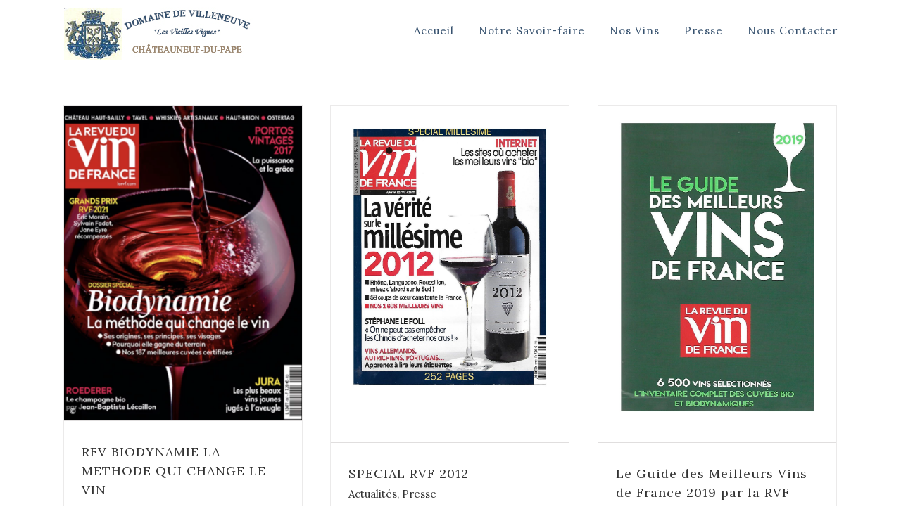

--- FILE ---
content_type: text/html; charset=UTF-8
request_url: http://www.domaine-villeneuve.com/category/presse/
body_size: 6711
content:
<!DOCTYPE html>
<html class="" lang="fr-FR" prefix="og: http://ogp.me/ns# fb: http://ogp.me/ns/fb#">
<head>
	<meta http-equiv="X-UA-Compatible" content="IE=edge" />
	<meta http-equiv="Content-Type" content="text/html; charset=utf-8"/>
	<meta name="viewport" content="width=device-width, initial-scale=1" />
	<title>Presse &#8211; Domaine de Villeneuve &#8211; Les Vieilles Vignes</title>

<link rel="stylesheet" href="http://www.domaine-villeneuve.com/wp-content/plugins/sitepress-multilingual-cms/res/css/language-selector.css?v=3.5.3" type="text/css" media="all" />
<link rel="alternate" hreflang="fr" href="http://www.domaine-villeneuve.com/category/presse/" />
<link rel='dns-prefetch' href='//fonts.googleapis.com' />
<link rel='dns-prefetch' href='//s.w.org' />
<link rel="alternate" type="application/rss+xml" title="Domaine de Villeneuve - Les Vieilles Vignes &raquo; Flux" href="http://www.domaine-villeneuve.com/feed/" />
<link rel="alternate" type="application/rss+xml" title="Domaine de Villeneuve - Les Vieilles Vignes &raquo; Flux des commentaires" href="http://www.domaine-villeneuve.com/comments/feed/" />
<link rel="alternate" type="application/rss+xml" title="Domaine de Villeneuve - Les Vieilles Vignes &raquo; Flux de la catégorie Presse" href="http://www.domaine-villeneuve.com/category/presse/feed/" />
		<script type="text/javascript">
			window._wpemojiSettings = {"baseUrl":"https:\/\/s.w.org\/images\/core\/emoji\/2.3\/72x72\/","ext":".png","svgUrl":"https:\/\/s.w.org\/images\/core\/emoji\/2.3\/svg\/","svgExt":".svg","source":{"concatemoji":"http:\/\/www.domaine-villeneuve.com\/wp-includes\/js\/wp-emoji-release.min.js?ver=4.8.27"}};
			!function(t,a,e){var r,i,n,o=a.createElement("canvas"),l=o.getContext&&o.getContext("2d");function c(t){var e=a.createElement("script");e.src=t,e.defer=e.type="text/javascript",a.getElementsByTagName("head")[0].appendChild(e)}for(n=Array("flag","emoji4"),e.supports={everything:!0,everythingExceptFlag:!0},i=0;i<n.length;i++)e.supports[n[i]]=function(t){var e,a=String.fromCharCode;if(!l||!l.fillText)return!1;switch(l.clearRect(0,0,o.width,o.height),l.textBaseline="top",l.font="600 32px Arial",t){case"flag":return(l.fillText(a(55356,56826,55356,56819),0,0),e=o.toDataURL(),l.clearRect(0,0,o.width,o.height),l.fillText(a(55356,56826,8203,55356,56819),0,0),e===o.toDataURL())?!1:(l.clearRect(0,0,o.width,o.height),l.fillText(a(55356,57332,56128,56423,56128,56418,56128,56421,56128,56430,56128,56423,56128,56447),0,0),e=o.toDataURL(),l.clearRect(0,0,o.width,o.height),l.fillText(a(55356,57332,8203,56128,56423,8203,56128,56418,8203,56128,56421,8203,56128,56430,8203,56128,56423,8203,56128,56447),0,0),e!==o.toDataURL());case"emoji4":return l.fillText(a(55358,56794,8205,9794,65039),0,0),e=o.toDataURL(),l.clearRect(0,0,o.width,o.height),l.fillText(a(55358,56794,8203,9794,65039),0,0),e!==o.toDataURL()}return!1}(n[i]),e.supports.everything=e.supports.everything&&e.supports[n[i]],"flag"!==n[i]&&(e.supports.everythingExceptFlag=e.supports.everythingExceptFlag&&e.supports[n[i]]);e.supports.everythingExceptFlag=e.supports.everythingExceptFlag&&!e.supports.flag,e.DOMReady=!1,e.readyCallback=function(){e.DOMReady=!0},e.supports.everything||(r=function(){e.readyCallback()},a.addEventListener?(a.addEventListener("DOMContentLoaded",r,!1),t.addEventListener("load",r,!1)):(t.attachEvent("onload",r),a.attachEvent("onreadystatechange",function(){"complete"===a.readyState&&e.readyCallback()})),(r=e.source||{}).concatemoji?c(r.concatemoji):r.wpemoji&&r.twemoji&&(c(r.twemoji),c(r.wpemoji)))}(window,document,window._wpemojiSettings);
		</script>
		<style type="text/css">
img.wp-smiley,
img.emoji {
	display: inline !important;
	border: none !important;
	box-shadow: none !important;
	height: 1em !important;
	width: 1em !important;
	margin: 0 .07em !important;
	vertical-align: -0.1em !important;
	background: none !important;
	padding: 0 !important;
}
</style>
<link rel='stylesheet' id='contact-form-7-css'  href='http://www.domaine-villeneuve.com/wp-content/plugins/contact-form-7/includes/css/styles.css?ver=4.9.2' type='text/css' media='all' />
<link rel='stylesheet' id='fusion-core-style-css'  href='http://www.domaine-villeneuve.com/wp-content/plugins/fusion-core/css/style.min.css?ver=4.8.27' type='text/css' media='all' />
<link rel='stylesheet' id='avada-stylesheet-css'  href='http://www.domaine-villeneuve.com/wp-content/themes/Avada/assets/css/style.min.css?ver=5.1.4' type='text/css' media='all' />
<link rel='stylesheet' id='fusion-font-awesome-css'  href='http://www.domaine-villeneuve.com/wp-content/plugins/fusion-builder/inc/lib/assets/fonts/fontawesome/font-awesome.css?ver=5.1.4' type='text/css' media='all' />
<!--[if lte IE 9]>
<link rel='stylesheet' id='avada-IE-fontawesome-css'  href='http://www.domaine-villeneuve.com/wp-content/plugins/fusion-builder/inc/lib/assets/fonts/fontawesome/font-awesome.css?ver=5.1.4' type='text/css' media='all' />
<![endif]-->
<!--[if IE]>
<link rel='stylesheet' id='avada-IE-css'  href='http://www.domaine-villeneuve.com/wp-content/themes/Avada/assets/css/ie.css?ver=5.1.4' type='text/css' media='all' />
<![endif]-->
<link rel='stylesheet' id='fusion-builder-shortcodes-css'  href='http://www.domaine-villeneuve.com/wp-content/plugins/fusion-builder/css/fusion-shortcodes.min.css?ver=1.1.4' type='text/css' media='all' />
<link rel='stylesheet' id='fusion-builder-animations-css'  href='http://www.domaine-villeneuve.com/wp-content/plugins/fusion-builder/animations.css?ver=1.1.4' type='text/css' media='all' />
<link rel='stylesheet' id='fusion-builder-ilightbox-css'  href='http://www.domaine-villeneuve.com/wp-content/plugins/fusion-builder/ilightbox.css?ver=1.1.4' type='text/css' media='all' />
<link rel='stylesheet' id='fusion-dynamic-css-css'  href='//www.domaine-villeneuve.com/wp-content/uploads/fusion-styles/fusion-global.css?timestamp=1767912849&#038;ver=4.8.27' type='text/css' media='all' />
<link rel='stylesheet' id='avada_google_fonts-css'  href='https://fonts.googleapis.com/css?family=Lora%3A400%7CPT+Sans%3A400&#038;subset=latin' type='text/css' media='all' />
<script type='text/javascript' src='http://www.domaine-villeneuve.com/wp-includes/js/jquery/jquery.js?ver=1.12.4'></script>
<script type='text/javascript' src='http://www.domaine-villeneuve.com/wp-includes/js/jquery/jquery-migrate.min.js?ver=1.4.1'></script>
<link rel='https://api.w.org/' href='http://www.domaine-villeneuve.com/wp-json/' />
<link rel="EditURI" type="application/rsd+xml" title="RSD" href="http://www.domaine-villeneuve.com/xmlrpc.php?rsd" />
<link rel="wlwmanifest" type="application/wlwmanifest+xml" href="http://www.domaine-villeneuve.com/wp-includes/wlwmanifest.xml" /> 
<meta name="generator" content="WordPress 4.8.27" />
<meta name="generator" content="WPML ver:3.5.3 stt:1,4;" />

<style type="text/css">#lang_sel a, #lang_sel a.lang_sel_sel{color:#444444;}#lang_sel a:hover, #lang_sel a.lang_sel_sel:hover{color:#000000;}#lang_sel a.lang_sel_sel, #lang_sel a.lang_sel_sel:visited{background-color:#ffffff;}#lang_sel a.lang_sel_sel:hover{background-color:#eeeeee;}#lang_sel li ul a, #lang_sel li ul a:visited{color:#444444;}#lang_sel li ul a:hover{color:#000000;}#lang_sel li ul a, #lang_sel li ul a:link, #lang_sel li ul a:visited{background-color:#ffffff;}#lang_sel li ul a:hover{background-color:#eeeeee;}#lang_sel a, #lang_sel a:visited{border-color:#cdcdcd;} #lang_sel ul ul{border-top:1px solid #cdcdcd;}</style>

		
	<script type="text/javascript">
		var doc = document.documentElement;
		doc.setAttribute('data-useragent', navigator.userAgent);
	</script>

	</head>

<body class="archive category category-presse category-10 fusion-image-hovers fusion-body no-tablet-sticky-header no-mobile-sticky-header no-mobile-slidingbar no-mobile-totop mobile-logo-pos-left layout-wide-mode fusion-top-header menu-text-align-center mobile-menu-design-modern fusion-show-pagination-text">
				<div id="wrapper" class="">
		<div id="home" style="position:relative;top:1px;"></div>
				
		
			<header class="fusion-header-wrapper">
				<div class="fusion-header-v1 fusion-logo-left fusion-sticky-menu- fusion-sticky-logo- fusion-mobile-logo- fusion-mobile-menu-design-modern ">
					<div class="fusion-header-sticky-height"></div>
<div class="fusion-header">
	<div class="fusion-row">
		<div class="fusion-logo" data-margin-top="10px" data-margin-bottom="10px" data-margin-left="0px" data-margin-right="0px">
				<a class="fusion-logo-link" href="http://www.domaine-villeneuve.com/">
						<img src="//www.domaine-villeneuve.com/wp-content/uploads/2017/10/logo-domaine.jpg" width="270" height="75" alt="Domaine de Villeneuve &#8211; Les Vieilles Vignes Logo" class="fusion-logo-1x fusion-standard-logo" />

							<img src="//www.domaine-villeneuve.com/wp-content/uploads/2017/10/logo-domaine.jpg" width="270" height="75" alt="Domaine de Villeneuve &#8211; Les Vieilles Vignes Retina Logo" class="fusion-standard-logo fusion-logo-2x" />
			
			<!-- mobile logo -->
			
			<!-- sticky header logo -->
					</a>
		</div>		<nav class="fusion-main-menu" aria-label="Main Menu"><ul role="menubar" id="menu-menu" class="fusion-menu"><li role="menuitem"  id="menu-item-24"  class="menu-item menu-item-type-post_type menu-item-object-page menu-item-home menu-item-24"  ><a  href="http://www.domaine-villeneuve.com/"><span class="menu-text">Accueil</span></a></li><li role="menuitem"  id="menu-item-40"  class="menu-item menu-item-type-post_type menu-item-object-page menu-item-40"  ><a  href="http://www.domaine-villeneuve.com/notre-savoir-faire/"><span class="menu-text">Notre Savoir-faire</span></a></li><li role="menuitem"  id="menu-item-290"  class="menu-item menu-item-type-custom menu-item-object-custom menu-item-has-children menu-item-290 fusion-dropdown-menu"  ><a  href="#"><span class="menu-text">Nos Vins</span></a><ul role="menu" class="sub-menu"><li role="menuitem"  id="menu-item-39"  class="menu-item menu-item-type-post_type menu-item-object-page menu-item-39 fusion-dropdown-submenu"  ><a  href="http://www.domaine-villeneuve.com/les-vieilles-vignes/"><span class=""><span class="">Les Vieilles Vignes</span></a></li><li role="menuitem"  id="menu-item-38"  class="menu-item menu-item-type-post_type menu-item-object-page menu-item-38 fusion-dropdown-submenu"  ><a  href="http://www.domaine-villeneuve.com/la-griffe/"><span class=""><span class="">La Griffe</span></a></li><li role="menuitem"  id="menu-item-406"  class="menu-item menu-item-type-post_type menu-item-object-page menu-item-406 fusion-dropdown-submenu"  ><a  href="http://www.domaine-villeneuve.com/cuvee-zen/"><span class=""><span class="">HABEMUS PAPAM</span></a></li></ul></li><li role="menuitem"  id="menu-item-195"  class="menu-item menu-item-type-post_type menu-item-object-page menu-item-195"  ><a  href="http://www.domaine-villeneuve.com/presse/"><span class="menu-text">Presse</span></a></li><li role="menuitem"  id="menu-item-21"  class="menu-item menu-item-type-post_type menu-item-object-page menu-item-21"  ><a  href="http://www.domaine-villeneuve.com/nous-contacter/"><span class="menu-text">Nous Contacter</span></a></li></ul></nav>			<div class="fusion-mobile-menu-icons">
							<a href="#" class="fusion-icon fusion-icon-bars" aria-label="Toggle mobile menu"></a>
		
		
			</div>


<nav class="fusion-mobile-nav-holder"></nav>

	</div>
</div>
				</div>
				<div class="fusion-clearfix"></div>
			</header>
					
		<div id="sliders-container">
					</div>
						
							
		
		
						<div id="main" role="main" class="clearfix " style="">
			<div class="fusion-row" style="">
<div id="content" class="full-width" style="width: 100%;">
	
	<div id="posts-container" class="fusion-blog-archive fusion-blog-layout-grid-wrapper fusion-clearfix">
	<div class="fusion-blog-layout-grid fusion-blog-layout-grid-3 isotope fusion-blog-pagination " data-pages="1">
					
														<article id="post-409" class="fusion-post-grid  post fusion-clearfix post-409 type-post status-publish format-standard has-post-thumbnail hentry category-actualites category-presse">
																	<div class="fusion-post-wrapper">
					
					
					
																	

	<div class="fusion-flexslider flexslider fusion-flexslider-loading fusion-post-slideshow">
		<ul class="slides">
																															<li>
<div class="fusion-image-wrapper" aria-haspopup="true">
	
	
		
					<img width="600" height="794" src="http://www.domaine-villeneuve.com/wp-content/uploads/2021/02/RFV2016-400x529.png" class="attachment-full size-full wp-post-image" alt="" srcset="http://www.domaine-villeneuve.com/wp-content/uploads/2021/02/RFV2016-200x265.png 200w, http://www.domaine-villeneuve.com/wp-content/uploads/2021/02/RFV2016-400x529.png 400w, http://www.domaine-villeneuve.com/wp-content/uploads/2021/02/RFV2016.png 600w" sizes="(min-width: 784px) 340px, (min-width: 712px) 510px, (min-width: 640px) 712px, 100vw" />
	

<div class="fusion-rollover">
	<div class="fusion-rollover-content">

																		<a class="fusion-rollover-link" href="http://www.domaine-villeneuve.com/rfv-biodynamie-la-methode-qui-change-le-vin/">RFV BIODYNAMIE LA METHODE QUI CHANGE LE VIN</a>
			
														
								
													<div class="fusion-rollover-sep"></div>
				
																		<a class="fusion-rollover-gallery" href="http://www.domaine-villeneuve.com/wp-content/uploads/2021/02/RFV2016.png" data-id="409" data-rel="iLightbox[gallery]" data-title="RFV2016" data-caption="">
						Gallery					</a>
																			
				
												<h4 class="fusion-rollover-title">
										<a href="http://www.domaine-villeneuve.com/rfv-biodynamie-la-methode-qui-change-le-vin/">
						RFV BIODYNAMIE LA METHODE QUI CHANGE LE VIN					</a>
				</h4>
			
														<div class="fusion-rollover-categories"><a href="http://www.domaine-villeneuve.com/category/actualites/" rel="tag">Actualités</a>, <a href="http://www.domaine-villeneuve.com/category/presse/" rel="tag">Presse</a></div>					
		
						<a class="fusion-link-wrapper" href="http://www.domaine-villeneuve.com/rfv-biodynamie-la-methode-qui-change-le-vin/" aria-label="RFV BIODYNAMIE LA METHODE QUI CHANGE LE VIN"></a>
	</div>
</div>

	
</div>
</li>
																																																																														</ul>
	</div>
					
																	<div class="fusion-post-content-wrapper">
					
					
					<div class="fusion-post-content post-content">
												<h2 class="entry-title fusion-post-title"><a href="http://www.domaine-villeneuve.com/rfv-biodynamie-la-methode-qui-change-le-vin/">RFV BIODYNAMIE LA METHODE QUI CHANGE LE VIN</a></h2>
																			<p class="fusion-single-line-meta">
	
			<span class="vcard rich-snippet-hidden">
			<span class="fn">
				<a href="http://www.domaine-villeneuve.com/author/domainedevilleneuvegmail-com/" title="Articles par domainedevilleneuve@gmail.com" rel="author">domainedevilleneuve@gmail.com</a>			</span>
		</span>
	
	

	
	
			<span class="updated rich-snippet-hidden">
			2021-02-19T10:45:33+00:00		</span>
	
<a href="http://www.domaine-villeneuve.com/category/actualites/" rel="category tag">Actualités</a>, <a href="http://www.domaine-villeneuve.com/category/presse/" rel="category tag">Presse</a><span class="fusion-inline-sep">|</span></p>
															<div class="fusion-content-sep"></div>
							
						
						<div class="fusion-post-content-container">
							<p></p>						</div>
					</div>

					
																	<div class="fusion-meta-info">
																							<div class="fusion-alignleft">
																													<a href="http://www.domaine-villeneuve.com/rfv-biodynamie-la-methode-qui-change-le-vin/" class="fusion-read-more">
											Lire plus										</a>
																	</div>

																<div class="fusion-alignright">
																	</div>
													</div>
					
											</div>
					
											</div>
									</article>

				
											<article id="post-387" class="fusion-post-grid  post fusion-clearfix post-387 type-post status-publish format-standard has-post-thumbnail hentry category-actualites category-presse">
																	<div class="fusion-post-wrapper">
					
					
					
																	

	<div class="fusion-flexslider flexslider fusion-flexslider-loading fusion-post-slideshow">
		<ul class="slides">
																															<li>
<div class="fusion-image-wrapper" aria-haspopup="true">
	
	
		
					<img width="1058" height="1497" src="http://www.domaine-villeneuve.com/wp-content/uploads/2019/07/SPECIAL2012RVF-1-pdf.jpg" class="attachment-full size-full wp-post-image" alt="" />
	

<div class="fusion-rollover">
	<div class="fusion-rollover-content">

																		<a class="fusion-rollover-link" href="http://www.domaine-villeneuve.com/special-rvf-2012/">SPECIAL RVF 2012</a>
			
														
								
													<div class="fusion-rollover-sep"></div>
				
																		<a class="fusion-rollover-gallery" href="http://www.domaine-villeneuve.com/wp-content/uploads/2019/07/SPECIAL2012RVF-1-pdf.jpg" data-id="387" data-rel="iLightbox[gallery]" data-title="SPECIAL2012RVF" data-caption="">
						Gallery					</a>
																			
				
												<h4 class="fusion-rollover-title">
										<a href="http://www.domaine-villeneuve.com/special-rvf-2012/">
						SPECIAL RVF 2012					</a>
				</h4>
			
														<div class="fusion-rollover-categories"><a href="http://www.domaine-villeneuve.com/category/actualites/" rel="tag">Actualités</a>, <a href="http://www.domaine-villeneuve.com/category/presse/" rel="tag">Presse</a></div>					
		
						<a class="fusion-link-wrapper" href="http://www.domaine-villeneuve.com/special-rvf-2012/" aria-label="SPECIAL RVF 2012"></a>
	</div>
</div>

	
</div>
</li>
																																																																														</ul>
	</div>
					
																	<div class="fusion-post-content-wrapper">
					
					
					<div class="fusion-post-content post-content">
												<h2 class="entry-title fusion-post-title"><a href="http://www.domaine-villeneuve.com/special-rvf-2012/">SPECIAL RVF 2012</a></h2>
																			<p class="fusion-single-line-meta">
	
			<span class="vcard rich-snippet-hidden">
			<span class="fn">
				<a href="http://www.domaine-villeneuve.com/author/domainedevilleneuvegmail-com/" title="Articles par domainedevilleneuve@gmail.com" rel="author">domainedevilleneuve@gmail.com</a>			</span>
		</span>
	
	

	
	
			<span class="updated rich-snippet-hidden">
			2019-07-17T12:10:40+00:00		</span>
	
<a href="http://www.domaine-villeneuve.com/category/actualites/" rel="category tag">Actualités</a>, <a href="http://www.domaine-villeneuve.com/category/presse/" rel="category tag">Presse</a><span class="fusion-inline-sep">|</span></p>
															<div class="fusion-content-sep"></div>
							
						
						<div class="fusion-post-content-container">
							<p></p>						</div>
					</div>

					
																	<div class="fusion-meta-info">
																							<div class="fusion-alignleft">
																													<a href="http://www.domaine-villeneuve.com/special-rvf-2012/" class="fusion-read-more">
											Lire plus										</a>
																	</div>

																<div class="fusion-alignright">
																	</div>
													</div>
					
											</div>
					
											</div>
									</article>

				
											<article id="post-338" class="fusion-post-grid  post fusion-clearfix post-338 type-post status-publish format-standard has-post-thumbnail hentry category-actualites category-presse">
																	<div class="fusion-post-wrapper">
					
					
					
																	

	<div class="fusion-flexslider flexslider fusion-flexslider-loading fusion-post-slideshow">
		<ul class="slides">
																															<li>
<div class="fusion-image-wrapper" aria-haspopup="true">
	
	
		
					<img width="1058" height="1497" src="http://www.domaine-villeneuve.com/wp-content/uploads/2018/09/guidemeilleursvinsdefrance2019-2-pdf.jpg" class="attachment-full size-full wp-post-image" alt="" />
	

<div class="fusion-rollover">
	<div class="fusion-rollover-content">

																		<a class="fusion-rollover-link" href="http://www.domaine-villeneuve.com/le-guide-des-meilleurs-vins-de-france-2019-par-la-rvf/">Le Guide des Meilleurs Vins de France 2019 par la RVF</a>
			
														
								
													<div class="fusion-rollover-sep"></div>
				
																		<a class="fusion-rollover-gallery" href="http://www.domaine-villeneuve.com/wp-content/uploads/2018/09/guidemeilleursvinsdefrance2019-2-pdf.jpg" data-id="338" data-rel="iLightbox[gallery]" data-title="guidemeilleursvinsdefrance2019" data-caption="">
						Gallery					</a>
																			
				
												<h4 class="fusion-rollover-title">
										<a href="http://www.domaine-villeneuve.com/le-guide-des-meilleurs-vins-de-france-2019-par-la-rvf/">
						Le Guide des Meilleurs Vins de France 2019 par la RVF					</a>
				</h4>
			
														<div class="fusion-rollover-categories"><a href="http://www.domaine-villeneuve.com/category/actualites/" rel="tag">Actualités</a>, <a href="http://www.domaine-villeneuve.com/category/presse/" rel="tag">Presse</a></div>					
		
						<a class="fusion-link-wrapper" href="http://www.domaine-villeneuve.com/le-guide-des-meilleurs-vins-de-france-2019-par-la-rvf/" aria-label="Le Guide des Meilleurs Vins de France 2019 par la RVF"></a>
	</div>
</div>

	
</div>
</li>
																																																																														</ul>
	</div>
					
																	<div class="fusion-post-content-wrapper">
					
					
					<div class="fusion-post-content post-content">
												<h2 class="entry-title fusion-post-title"><a href="http://www.domaine-villeneuve.com/le-guide-des-meilleurs-vins-de-france-2019-par-la-rvf/">Le Guide des Meilleurs Vins de France 2019 par la RVF</a></h2>
																			<p class="fusion-single-line-meta">
	
			<span class="vcard rich-snippet-hidden">
			<span class="fn">
				<a href="http://www.domaine-villeneuve.com/author/domainedevilleneuvegmail-com/" title="Articles par domainedevilleneuve@gmail.com" rel="author">domainedevilleneuve@gmail.com</a>			</span>
		</span>
	
	

	
	
			<span class="updated rich-snippet-hidden">
			2018-09-20T14:54:17+00:00		</span>
	
<a href="http://www.domaine-villeneuve.com/category/actualites/" rel="category tag">Actualités</a>, <a href="http://www.domaine-villeneuve.com/category/presse/" rel="category tag">Presse</a><span class="fusion-inline-sep">|</span></p>
															<div class="fusion-content-sep"></div>
							
						
						<div class="fusion-post-content-container">
							<p></p>						</div>
					</div>

					
																	<div class="fusion-meta-info">
																							<div class="fusion-alignleft">
																													<a href="http://www.domaine-villeneuve.com/le-guide-des-meilleurs-vins-de-france-2019-par-la-rvf/" class="fusion-read-more">
											Lire plus										</a>
																	</div>

																<div class="fusion-alignright">
																	</div>
													</div>
					
											</div>
					
											</div>
									</article>

				
											<article id="post-315" class="fusion-post-grid  post fusion-clearfix post-315 type-post status-publish format-standard has-post-thumbnail hentry category-presse">
																	<div class="fusion-post-wrapper">
					
					
					
																	

	<div class="fusion-flexslider flexslider fusion-flexslider-loading fusion-post-slideshow">
		<ul class="slides">
																															<li>
<div class="fusion-image-wrapper" aria-haspopup="true">
	
	
		
					<img width="1058" height="1497" src="http://www.domaine-villeneuve.com/wp-content/uploads/2018/09/rvfmillesime2016-1-pdf.jpg" class="attachment-full size-full wp-post-image" alt="" />
	

<div class="fusion-rollover">
	<div class="fusion-rollover-content">

																		<a class="fusion-rollover-link" href="http://www.domaine-villeneuve.com/la-revue-du-vin-de-france-les-2016-le-millesime-quon-attendait/">La Revue du Vin de France &#8211; Les 2016 &#8211; Le Millésime qu&rsquo;on attendait</a>
			
														
								
													<div class="fusion-rollover-sep"></div>
				
																		<a class="fusion-rollover-gallery" href="http://www.domaine-villeneuve.com/wp-content/uploads/2018/09/rvfmillesime2016-1-pdf.jpg" data-id="315" data-rel="iLightbox[gallery]" data-title="rvfmillesime2016" data-caption="">
						Gallery					</a>
																			
				
												<h4 class="fusion-rollover-title">
										<a href="http://www.domaine-villeneuve.com/la-revue-du-vin-de-france-les-2016-le-millesime-quon-attendait/">
						La Revue du Vin de France &#8211; Les 2016 &#8211; Le Millésime qu&rsquo;on attendait					</a>
				</h4>
			
														<div class="fusion-rollover-categories"><a href="http://www.domaine-villeneuve.com/category/presse/" rel="tag">Presse</a></div>					
		
						<a class="fusion-link-wrapper" href="http://www.domaine-villeneuve.com/la-revue-du-vin-de-france-les-2016-le-millesime-quon-attendait/" aria-label="La Revue du Vin de France &#8211; Les 2016 &#8211; Le Millésime qu&rsquo;on attendait"></a>
	</div>
</div>

	
</div>
</li>
																																																																														</ul>
	</div>
					
																	<div class="fusion-post-content-wrapper">
					
					
					<div class="fusion-post-content post-content">
												<h2 class="entry-title fusion-post-title"><a href="http://www.domaine-villeneuve.com/la-revue-du-vin-de-france-les-2016-le-millesime-quon-attendait/">La Revue du Vin de France &#8211; Les 2016 &#8211; Le Millésime qu&rsquo;on attendait</a></h2>
																			<p class="fusion-single-line-meta">
	
			<span class="vcard rich-snippet-hidden">
			<span class="fn">
				<a href="http://www.domaine-villeneuve.com/author/domainedevilleneuvegmail-com/" title="Articles par domainedevilleneuve@gmail.com" rel="author">domainedevilleneuve@gmail.com</a>			</span>
		</span>
	
	

	
	
			<span class="updated rich-snippet-hidden">
			2018-09-20T14:26:49+00:00		</span>
	
<a href="http://www.domaine-villeneuve.com/category/presse/" rel="category tag">Presse</a><span class="fusion-inline-sep">|</span></p>
															<div class="fusion-content-sep"></div>
							
						
						<div class="fusion-post-content-container">
							<p></p>						</div>
					</div>

					
																	<div class="fusion-meta-info">
																							<div class="fusion-alignleft">
																													<a href="http://www.domaine-villeneuve.com/la-revue-du-vin-de-france-les-2016-le-millesime-quon-attendait/" class="fusion-read-more">
											Lire plus										</a>
																	</div>

																<div class="fusion-alignright">
																	</div>
													</div>
					
											</div>
					
											</div>
									</article>

				
											<article id="post-284" class="fusion-post-grid  post fusion-clearfix post-284 type-post status-publish format-standard has-post-thumbnail hentry category-presse">
																	<div class="fusion-post-wrapper">
					
					
					
																	

	<div class="fusion-flexslider flexslider fusion-flexslider-loading fusion-post-slideshow">
		<ul class="slides">
																															<li>
<div class="fusion-image-wrapper" aria-haspopup="true">
	
	
		
					<img width="1060" height="1497" src="http://www.domaine-villeneuve.com/wp-content/uploads/2018/03/RFV-NO-SPECIAL-MILLESIME-2017-pdf.jpg" class="attachment-full size-full wp-post-image" alt="" />
	

<div class="fusion-rollover">
	<div class="fusion-rollover-content">

																		<a class="fusion-rollover-link" href="http://www.domaine-villeneuve.com/rvfspecialmillesime2017/">La Revue du Vin de France &#8211; Spécial millésime 2017</a>
			
														
								
													<div class="fusion-rollover-sep"></div>
				
																		<a class="fusion-rollover-gallery" href="http://www.domaine-villeneuve.com/wp-content/uploads/2018/03/RFV-NO-SPECIAL-MILLESIME-2017-pdf.jpg" data-id="284" data-rel="iLightbox[gallery]" data-title="RFV NO SPECIAL MILLESIME 2017" data-caption="">
						Gallery					</a>
																			
				
												<h4 class="fusion-rollover-title">
										<a href="http://www.domaine-villeneuve.com/rvfspecialmillesime2017/">
						La Revue du Vin de France &#8211; Spécial millésime 2017					</a>
				</h4>
			
														<div class="fusion-rollover-categories"><a href="http://www.domaine-villeneuve.com/category/presse/" rel="tag">Presse</a></div>					
		
						<a class="fusion-link-wrapper" href="http://www.domaine-villeneuve.com/rvfspecialmillesime2017/" aria-label="La Revue du Vin de France &#8211; Spécial millésime 2017"></a>
	</div>
</div>

	
</div>
</li>
																																																																														</ul>
	</div>
					
																	<div class="fusion-post-content-wrapper">
					
					
					<div class="fusion-post-content post-content">
												<h2 class="entry-title fusion-post-title"><a href="http://www.domaine-villeneuve.com/rvfspecialmillesime2017/">La Revue du Vin de France &#8211; Spécial millésime 2017</a></h2>
																			<p class="fusion-single-line-meta">
	
			<span class="vcard rich-snippet-hidden">
			<span class="fn">
				<a href="http://www.domaine-villeneuve.com/author/domainedevilleneuvegmail-com/" title="Articles par domainedevilleneuve@gmail.com" rel="author">domainedevilleneuve@gmail.com</a>			</span>
		</span>
	
	

	
	
			<span class="updated rich-snippet-hidden">
			2018-06-12T12:15:26+00:00		</span>
	
<a href="http://www.domaine-villeneuve.com/category/presse/" rel="category tag">Presse</a><span class="fusion-inline-sep">|</span></p>
															<div class="fusion-content-sep"></div>
							
						
						<div class="fusion-post-content-container">
							<p></p>						</div>
					</div>

					
																	<div class="fusion-meta-info">
																							<div class="fusion-alignleft">
																													<a href="http://www.domaine-villeneuve.com/rvfspecialmillesime2017/" class="fusion-read-more">
											Lire plus										</a>
																	</div>

																<div class="fusion-alignright">
																	</div>
													</div>
					
											</div>
					
											</div>
									</article>

				
											<article id="post-219" class="fusion-post-grid  post fusion-clearfix post-219 type-post status-publish format-standard has-post-thumbnail hentry category-presse">
																	<div class="fusion-post-wrapper">
					
					
					
																	

	<div class="fusion-flexslider flexslider fusion-flexslider-loading fusion-post-slideshow">
		<ul class="slides">
																															<li>
<div class="fusion-image-wrapper" aria-haspopup="true">
	
	
		
					<img width="340" height="340" src="http://www.domaine-villeneuve.com/wp-content/uploads/2017/12/Les-meilleurs-vins-de-France-2011.jpg" class="attachment-full size-full wp-post-image" alt="" srcset="http://www.domaine-villeneuve.com/wp-content/uploads/2017/12/Les-meilleurs-vins-de-France-2011-200x200.jpg 200w, http://www.domaine-villeneuve.com/wp-content/uploads/2017/12/Les-meilleurs-vins-de-France-2011.jpg 340w" sizes="(min-width: 784px) 340px, (min-width: 712px) 510px, (min-width: 640px) 712px, 100vw" />
	

<div class="fusion-rollover">
	<div class="fusion-rollover-content">

																		<a class="fusion-rollover-link" href="http://www.domaine-villeneuve.com/le-guide-des-meilleurs-vins-de-france-2011/">Le Guide des meilleurs vins de France 2011</a>
			
														
								
													<div class="fusion-rollover-sep"></div>
				
																		<a class="fusion-rollover-gallery" href="http://www.domaine-villeneuve.com/wp-content/uploads/2017/12/Les-meilleurs-vins-de-France-2011.jpg" data-id="219" data-rel="iLightbox[gallery]" data-title="Les-meilleurs-vins-de-France-2011" data-caption="">
						Gallery					</a>
																			
				
												<h4 class="fusion-rollover-title">
										<a href="http://www.domaine-villeneuve.com/le-guide-des-meilleurs-vins-de-france-2011/">
						Le Guide des meilleurs vins de France 2011					</a>
				</h4>
			
														<div class="fusion-rollover-categories"><a href="http://www.domaine-villeneuve.com/category/presse/" rel="tag">Presse</a></div>					
		
						<a class="fusion-link-wrapper" href="http://www.domaine-villeneuve.com/le-guide-des-meilleurs-vins-de-france-2011/" aria-label="Le Guide des meilleurs vins de France 2011"></a>
	</div>
</div>

	
</div>
</li>
																																																																														</ul>
	</div>
					
																	<div class="fusion-post-content-wrapper">
					
					
					<div class="fusion-post-content post-content">
												<h2 class="entry-title fusion-post-title"><a href="http://www.domaine-villeneuve.com/le-guide-des-meilleurs-vins-de-france-2011/">Le Guide des meilleurs vins de France 2011</a></h2>
																			<p class="fusion-single-line-meta">
	
			<span class="vcard rich-snippet-hidden">
			<span class="fn">
				<a href="http://www.domaine-villeneuve.com/author/contactimaginup-fr/" title="Articles par contact@imaginup.fr" rel="author">contact@imaginup.fr</a>			</span>
		</span>
	
	

	
	
			<span class="updated rich-snippet-hidden">
			2017-12-20T17:28:10+00:00		</span>
	
<a href="http://www.domaine-villeneuve.com/category/presse/" rel="category tag">Presse</a><span class="fusion-inline-sep">|</span></p>
															<div class="fusion-content-sep"></div>
							
						
						<div class="fusion-post-content-container">
							<p>« Depuis le millésime 1995 (le troisième de la propriété), ce domaine au parcours remarquable n’a jamais déçu. Ses vins donnent l’exemple d’un classicisme castelneuvien renouvelé. Empreints d’harmonie et d’équilibre, <a href="http://www.domaine-villeneuve.com/le-guide-des-meilleurs-vins-de-france-2011/">&#91;...&#93;</a></p>						</div>
					</div>

					
																	<div class="fusion-meta-info">
																							<div class="fusion-alignleft">
																													<a href="http://www.domaine-villeneuve.com/le-guide-des-meilleurs-vins-de-france-2011/" class="fusion-read-more">
											Lire plus										</a>
																	</div>

																<div class="fusion-alignright">
																	</div>
													</div>
					
											</div>
					
											</div>
									</article>

				
											<article id="post-167" class="fusion-post-grid  post fusion-clearfix post-167 type-post status-publish format-standard has-post-thumbnail hentry category-presse">
																	<div class="fusion-post-wrapper">
					
					
					
																	

	<div class="fusion-flexslider flexslider fusion-flexslider-loading fusion-post-slideshow">
		<ul class="slides">
																															<li>
<div class="fusion-image-wrapper" aria-haspopup="true">
	
	
		
					<img width="217" height="233" src="http://www.domaine-villeneuve.com/wp-content/uploads/2017/10/Decanter-2017.png" class="attachment-full size-full wp-post-image" alt="Revue de Presse Decanter 2017" srcset="http://www.domaine-villeneuve.com/wp-content/uploads/2017/10/Decanter-2017-200x215.png 200w, http://www.domaine-villeneuve.com/wp-content/uploads/2017/10/Decanter-2017.png 217w" sizes="(min-width: 784px) 340px, (min-width: 712px) 510px, (min-width: 640px) 712px, 100vw" />
	

<div class="fusion-rollover">
	<div class="fusion-rollover-content">

																		<a class="fusion-rollover-link" href="http://www.domaine-villeneuve.com/decanter/">Decanter</a>
			
														
								
													<div class="fusion-rollover-sep"></div>
				
																		<a class="fusion-rollover-gallery" href="http://www.domaine-villeneuve.com/wp-content/uploads/2017/10/Decanter-2017.png" data-id="167" data-rel="iLightbox[gallery]" data-title="Decanter-2017" data-caption="Revue de Presse Decanter 2017">
						Gallery					</a>
																			
				
												<h4 class="fusion-rollover-title">
										<a href="http://www.domaine-villeneuve.com/decanter/">
						Decanter					</a>
				</h4>
			
														<div class="fusion-rollover-categories"><a href="http://www.domaine-villeneuve.com/category/presse/" rel="tag">Presse</a></div>					
		
						<a class="fusion-link-wrapper" href="http://www.domaine-villeneuve.com/decanter/" aria-label="Decanter"></a>
	</div>
</div>

	
</div>
</li>
																																																																														</ul>
	</div>
					
																	<div class="fusion-post-content-wrapper">
					
					
					<div class="fusion-post-content post-content">
												<h2 class="entry-title fusion-post-title"><a href="http://www.domaine-villeneuve.com/decanter/">Decanter</a></h2>
																			<p class="fusion-single-line-meta">
	
			<span class="vcard rich-snippet-hidden">
			<span class="fn">
				<a href="http://www.domaine-villeneuve.com/author/christophe-marcellingmail-com/" title="Articles par christophe.marcellin@gmail.com" rel="author">christophe.marcellin@gmail.com</a>			</span>
		</span>
	
	

	
	
			<span class="updated rich-snippet-hidden">
			2017-12-20T17:43:43+00:00		</span>
	
<a href="http://www.domaine-villeneuve.com/category/presse/" rel="category tag">Presse</a><span class="fusion-inline-sep">|</span></p>
															<div class="fusion-content-sep"></div>
							
						
						<div class="fusion-post-content-container">
							<p>Note obtenue le 09 Octobre 2017 dans le magazine Decanter</p>						</div>
					</div>

					
																	<div class="fusion-meta-info">
																							<div class="fusion-alignleft">
																													<a href="http://www.domaine-villeneuve.com/decanter/" class="fusion-read-more">
											Lire plus										</a>
																	</div>

																<div class="fusion-alignright">
																	</div>
													</div>
					
											</div>
					
											</div>
									</article>

				
			
			
		</div>

								
			</div>
</div>
					
				</div>  <!-- fusion-row -->
			</div>  <!-- #main -->
			
			
			
			
										
				<div class="fusion-footer">

																
						<footer role="contentinfo" class="fusion-footer-widget-area fusion-widget-area">
							<div class="fusion-row">
								<div class="fusion-columns fusion-columns-3 fusion-widget-area">
									
																																							<div class="fusion-column col-lg-4 col-md-4 col-sm-4">
												<div id="custom_html-2" class="widget_text fusion-footer-widget-column widget widget_custom_html"><div class="textwidget custom-html-widget"><span style="color:#fff;">DOMAINE DE VILLENEUVE<br>
Route de Courthézon - D72<br>
84100 Orange</span></div><div style="clear:both;"></div></div>																																				</div>
																																								<div class="fusion-column col-lg-4 col-md-4 col-sm-4">
												<div id="custom_html-3" class="widget_text fusion-footer-widget-column widget widget_custom_html"><div class="textwidget custom-html-widget"><span style="color:#fff;">NOUS CONTACTER<br>
Tél : +33 490345755<br>
Mail : <a href="mailto:domainedevilleneuve@gmail.com" target="_blank" rel="noopener">domainedevilleneuve@gmail.com</a>
<br>Mail : <a href="mailto:domainedevilleneuve@free.fr" target="_blank" rel="noopener">domainedevilleneuve@free.fr</a></span></br></div><div style="clear:both;"></div></div>																																				</div>
																																								<div class="fusion-column fusion-column-last col-lg-4 col-md-4 col-sm-4">
												<div id="custom_html-4" class="widget_text fusion-footer-widget-column widget widget_custom_html"><div class="textwidget custom-html-widget"><span style="color:#fff;">HEURES D'OUVERTURE<br><br>
8h30-18H
<br>Uniquement sur rendez-vous</span></div><div style="clear:both;"></div></div>																																				</div>
																																																																												
									<div class="fusion-clearfix"></div>
								</div> <!-- fusion-columns -->
							</div> <!-- fusion-row -->
						</footer> <!-- fusion-footer-widget-area -->
					
																
						<footer id="footer" class="fusion-footer-copyright-area fusion-footer-copyright-center">
							<div class="fusion-row">
								<div class="fusion-copyright-content">

									<div class="fusion-copyright-notice">
		<div>
				© Domaine de Villeneuve - 2017 | <a href="http://www.domaine-villeneuve.com/mentions-legales">Mentions légales</a> | Conception : <a href="http://www.imaginup.fr/">Agence Imagin'Up Communication</a>	</div>
</div>
			<div class="fusion-social-links-footer">
							</div>
		
								</div> <!-- fusion-fusion-copyright-content -->
							</div> <!-- fusion-row -->
						</footer> <!-- #footer -->
														</div> <!-- fusion-footer -->
					</div> <!-- wrapper -->

								<a class="fusion-one-page-text-link fusion-page-load-link"></a>

		<script type='text/javascript'>
/* <![CDATA[ */
var wpcf7 = {"apiSettings":{"root":"http:\/\/www.domaine-villeneuve.com\/wp-json\/contact-form-7\/v1","namespace":"contact-form-7\/v1"},"recaptcha":{"messages":{"empty":"Merci de confirmer que vous n\u2019\u00eates pas un robot."}}};
/* ]]> */
</script>
<script type='text/javascript' src='http://www.domaine-villeneuve.com/wp-content/plugins/contact-form-7/includes/js/scripts.js?ver=4.9.2'></script>
<!--[if IE 9]>
<script type='text/javascript' src='http://www.domaine-villeneuve.com/wp-content/plugins/fusion-builder/inc/lib/assets/min/js/general/fusion-ie9.js?ver=1'></script>
<![endif]-->
<script type='text/javascript' src='//www.domaine-villeneuve.com/wp-content/uploads/fusion-scripts/64ae2f02565a1cb8f850369e77a754d7.js?timestamp=1768737604'></script>
<script type='text/javascript' src='http://www.domaine-villeneuve.com/wp-includes/js/wp-embed.min.js?ver=4.8.27'></script>
<script type='text/javascript'>
/* <![CDATA[ */
var icl_vars = {"current_language":"fr","icl_home":"http:\/\/www.domaine-villeneuve.com","ajax_url":"http:\/\/www.domaine-villeneuve.com\/wp-admin\/admin-ajax.php","url_type":"3"};
/* ]]> */
</script>
<script type='text/javascript' src='http://www.domaine-villeneuve.com/wp-content/plugins/sitepress-multilingual-cms/res/js/sitepress.js?ver=4.8.27'></script>

			</body>
</html>
